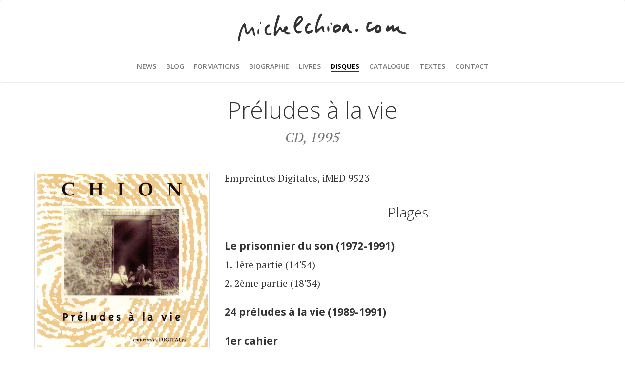

--- FILE ---
content_type: text/html; charset=utf-8
request_url: http://michelchion.com/records/7-preludes-a-la-vie
body_size: 17231
content:
<!DOCTYPE html>
<html>
<head>
<script type="text/javascript">window.NREUM||(NREUM={});NREUM.info={"beacon":"bam.nr-data.net","errorBeacon":"bam.nr-data.net","licenseKey":"6d81354407","applicationID":"11285716","transactionName":"dAtZEkBZWQ5dExpCUlQLRQJBGUYKVxY=","queueTime":0,"applicationTime":8,"agent":""}</script>
<script type="text/javascript">(window.NREUM||(NREUM={})).init={ajax:{deny_list:["bam.nr-data.net"]},feature_flags:["soft_nav"]};(window.NREUM||(NREUM={})).loader_config={licenseKey:"6d81354407",applicationID:"11285716",browserID:"11285737"};;/*! For license information please see nr-loader-rum-1.308.0.min.js.LICENSE.txt */
(()=>{var e,t,r={163:(e,t,r)=>{"use strict";r.d(t,{j:()=>E});var n=r(384),i=r(1741);var a=r(2555);r(860).K7.genericEvents;const s="experimental.resources",o="register",c=e=>{if(!e||"string"!=typeof e)return!1;try{document.createDocumentFragment().querySelector(e)}catch{return!1}return!0};var d=r(2614),u=r(944),l=r(8122);const f="[data-nr-mask]",g=e=>(0,l.a)(e,(()=>{const e={feature_flags:[],experimental:{allow_registered_children:!1,resources:!1},mask_selector:"*",block_selector:"[data-nr-block]",mask_input_options:{color:!1,date:!1,"datetime-local":!1,email:!1,month:!1,number:!1,range:!1,search:!1,tel:!1,text:!1,time:!1,url:!1,week:!1,textarea:!1,select:!1,password:!0}};return{ajax:{deny_list:void 0,block_internal:!0,enabled:!0,autoStart:!0},api:{get allow_registered_children(){return e.feature_flags.includes(o)||e.experimental.allow_registered_children},set allow_registered_children(t){e.experimental.allow_registered_children=t},duplicate_registered_data:!1},browser_consent_mode:{enabled:!1},distributed_tracing:{enabled:void 0,exclude_newrelic_header:void 0,cors_use_newrelic_header:void 0,cors_use_tracecontext_headers:void 0,allowed_origins:void 0},get feature_flags(){return e.feature_flags},set feature_flags(t){e.feature_flags=t},generic_events:{enabled:!0,autoStart:!0},harvest:{interval:30},jserrors:{enabled:!0,autoStart:!0},logging:{enabled:!0,autoStart:!0},metrics:{enabled:!0,autoStart:!0},obfuscate:void 0,page_action:{enabled:!0},page_view_event:{enabled:!0,autoStart:!0},page_view_timing:{enabled:!0,autoStart:!0},performance:{capture_marks:!1,capture_measures:!1,capture_detail:!0,resources:{get enabled(){return e.feature_flags.includes(s)||e.experimental.resources},set enabled(t){e.experimental.resources=t},asset_types:[],first_party_domains:[],ignore_newrelic:!0}},privacy:{cookies_enabled:!0},proxy:{assets:void 0,beacon:void 0},session:{expiresMs:d.wk,inactiveMs:d.BB},session_replay:{autoStart:!0,enabled:!1,preload:!1,sampling_rate:10,error_sampling_rate:100,collect_fonts:!1,inline_images:!1,fix_stylesheets:!0,mask_all_inputs:!0,get mask_text_selector(){return e.mask_selector},set mask_text_selector(t){c(t)?e.mask_selector="".concat(t,",").concat(f):""===t||null===t?e.mask_selector=f:(0,u.R)(5,t)},get block_class(){return"nr-block"},get ignore_class(){return"nr-ignore"},get mask_text_class(){return"nr-mask"},get block_selector(){return e.block_selector},set block_selector(t){c(t)?e.block_selector+=",".concat(t):""!==t&&(0,u.R)(6,t)},get mask_input_options(){return e.mask_input_options},set mask_input_options(t){t&&"object"==typeof t?e.mask_input_options={...t,password:!0}:(0,u.R)(7,t)}},session_trace:{enabled:!0,autoStart:!0},soft_navigations:{enabled:!0,autoStart:!0},spa:{enabled:!0,autoStart:!0},ssl:void 0,user_actions:{enabled:!0,elementAttributes:["id","className","tagName","type"]}}})());var p=r(6154),m=r(9324);let h=0;const v={buildEnv:m.F3,distMethod:m.Xs,version:m.xv,originTime:p.WN},b={consented:!1},y={appMetadata:{},get consented(){return this.session?.state?.consent||b.consented},set consented(e){b.consented=e},customTransaction:void 0,denyList:void 0,disabled:!1,harvester:void 0,isolatedBacklog:!1,isRecording:!1,loaderType:void 0,maxBytes:3e4,obfuscator:void 0,onerror:void 0,ptid:void 0,releaseIds:{},session:void 0,timeKeeper:void 0,registeredEntities:[],jsAttributesMetadata:{bytes:0},get harvestCount(){return++h}},_=e=>{const t=(0,l.a)(e,y),r=Object.keys(v).reduce((e,t)=>(e[t]={value:v[t],writable:!1,configurable:!0,enumerable:!0},e),{});return Object.defineProperties(t,r)};var w=r(5701);const x=e=>{const t=e.startsWith("http");e+="/",r.p=t?e:"https://"+e};var R=r(7836),k=r(3241);const A={accountID:void 0,trustKey:void 0,agentID:void 0,licenseKey:void 0,applicationID:void 0,xpid:void 0},S=e=>(0,l.a)(e,A),T=new Set;function E(e,t={},r,s){let{init:o,info:c,loader_config:d,runtime:u={},exposed:l=!0}=t;if(!c){const e=(0,n.pV)();o=e.init,c=e.info,d=e.loader_config}e.init=g(o||{}),e.loader_config=S(d||{}),c.jsAttributes??={},p.bv&&(c.jsAttributes.isWorker=!0),e.info=(0,a.D)(c);const f=e.init,m=[c.beacon,c.errorBeacon];T.has(e.agentIdentifier)||(f.proxy.assets&&(x(f.proxy.assets),m.push(f.proxy.assets)),f.proxy.beacon&&m.push(f.proxy.beacon),e.beacons=[...m],function(e){const t=(0,n.pV)();Object.getOwnPropertyNames(i.W.prototype).forEach(r=>{const n=i.W.prototype[r];if("function"!=typeof n||"constructor"===n)return;let a=t[r];e[r]&&!1!==e.exposed&&"micro-agent"!==e.runtime?.loaderType&&(t[r]=(...t)=>{const n=e[r](...t);return a?a(...t):n})})}(e),(0,n.US)("activatedFeatures",w.B)),u.denyList=[...f.ajax.deny_list||[],...f.ajax.block_internal?m:[]],u.ptid=e.agentIdentifier,u.loaderType=r,e.runtime=_(u),T.has(e.agentIdentifier)||(e.ee=R.ee.get(e.agentIdentifier),e.exposed=l,(0,k.W)({agentIdentifier:e.agentIdentifier,drained:!!w.B?.[e.agentIdentifier],type:"lifecycle",name:"initialize",feature:void 0,data:e.config})),T.add(e.agentIdentifier)}},384:(e,t,r)=>{"use strict";r.d(t,{NT:()=>s,US:()=>u,Zm:()=>o,bQ:()=>d,dV:()=>c,pV:()=>l});var n=r(6154),i=r(1863),a=r(1910);const s={beacon:"bam.nr-data.net",errorBeacon:"bam.nr-data.net"};function o(){return n.gm.NREUM||(n.gm.NREUM={}),void 0===n.gm.newrelic&&(n.gm.newrelic=n.gm.NREUM),n.gm.NREUM}function c(){let e=o();return e.o||(e.o={ST:n.gm.setTimeout,SI:n.gm.setImmediate||n.gm.setInterval,CT:n.gm.clearTimeout,XHR:n.gm.XMLHttpRequest,REQ:n.gm.Request,EV:n.gm.Event,PR:n.gm.Promise,MO:n.gm.MutationObserver,FETCH:n.gm.fetch,WS:n.gm.WebSocket},(0,a.i)(...Object.values(e.o))),e}function d(e,t){let r=o();r.initializedAgents??={},t.initializedAt={ms:(0,i.t)(),date:new Date},r.initializedAgents[e]=t}function u(e,t){o()[e]=t}function l(){return function(){let e=o();const t=e.info||{};e.info={beacon:s.beacon,errorBeacon:s.errorBeacon,...t}}(),function(){let e=o();const t=e.init||{};e.init={...t}}(),c(),function(){let e=o();const t=e.loader_config||{};e.loader_config={...t}}(),o()}},782:(e,t,r)=>{"use strict";r.d(t,{T:()=>n});const n=r(860).K7.pageViewTiming},860:(e,t,r)=>{"use strict";r.d(t,{$J:()=>u,K7:()=>c,P3:()=>d,XX:()=>i,Yy:()=>o,df:()=>a,qY:()=>n,v4:()=>s});const n="events",i="jserrors",a="browser/blobs",s="rum",o="browser/logs",c={ajax:"ajax",genericEvents:"generic_events",jserrors:i,logging:"logging",metrics:"metrics",pageAction:"page_action",pageViewEvent:"page_view_event",pageViewTiming:"page_view_timing",sessionReplay:"session_replay",sessionTrace:"session_trace",softNav:"soft_navigations",spa:"spa"},d={[c.pageViewEvent]:1,[c.pageViewTiming]:2,[c.metrics]:3,[c.jserrors]:4,[c.spa]:5,[c.ajax]:6,[c.sessionTrace]:7,[c.softNav]:8,[c.sessionReplay]:9,[c.logging]:10,[c.genericEvents]:11},u={[c.pageViewEvent]:s,[c.pageViewTiming]:n,[c.ajax]:n,[c.spa]:n,[c.softNav]:n,[c.metrics]:i,[c.jserrors]:i,[c.sessionTrace]:a,[c.sessionReplay]:a,[c.logging]:o,[c.genericEvents]:"ins"}},944:(e,t,r)=>{"use strict";r.d(t,{R:()=>i});var n=r(3241);function i(e,t){"function"==typeof console.debug&&(console.debug("New Relic Warning: https://github.com/newrelic/newrelic-browser-agent/blob/main/docs/warning-codes.md#".concat(e),t),(0,n.W)({agentIdentifier:null,drained:null,type:"data",name:"warn",feature:"warn",data:{code:e,secondary:t}}))}},1687:(e,t,r)=>{"use strict";r.d(t,{Ak:()=>d,Ze:()=>f,x3:()=>u});var n=r(3241),i=r(7836),a=r(3606),s=r(860),o=r(2646);const c={};function d(e,t){const r={staged:!1,priority:s.P3[t]||0};l(e),c[e].get(t)||c[e].set(t,r)}function u(e,t){e&&c[e]&&(c[e].get(t)&&c[e].delete(t),p(e,t,!1),c[e].size&&g(e))}function l(e){if(!e)throw new Error("agentIdentifier required");c[e]||(c[e]=new Map)}function f(e="",t="feature",r=!1){if(l(e),!e||!c[e].get(t)||r)return p(e,t);c[e].get(t).staged=!0,g(e)}function g(e){const t=Array.from(c[e]);t.every(([e,t])=>t.staged)&&(t.sort((e,t)=>e[1].priority-t[1].priority),t.forEach(([t])=>{c[e].delete(t),p(e,t)}))}function p(e,t,r=!0){const s=e?i.ee.get(e):i.ee,c=a.i.handlers;if(!s.aborted&&s.backlog&&c){if((0,n.W)({agentIdentifier:e,type:"lifecycle",name:"drain",feature:t}),r){const e=s.backlog[t],r=c[t];if(r){for(let t=0;e&&t<e.length;++t)m(e[t],r);Object.entries(r).forEach(([e,t])=>{Object.values(t||{}).forEach(t=>{t[0]?.on&&t[0]?.context()instanceof o.y&&t[0].on(e,t[1])})})}}s.isolatedBacklog||delete c[t],s.backlog[t]=null,s.emit("drain-"+t,[])}}function m(e,t){var r=e[1];Object.values(t[r]||{}).forEach(t=>{var r=e[0];if(t[0]===r){var n=t[1],i=e[3],a=e[2];n.apply(i,a)}})}},1738:(e,t,r)=>{"use strict";r.d(t,{U:()=>g,Y:()=>f});var n=r(3241),i=r(9908),a=r(1863),s=r(944),o=r(5701),c=r(3969),d=r(8362),u=r(860),l=r(4261);function f(e,t,r,a){const f=a||r;!f||f[e]&&f[e]!==d.d.prototype[e]||(f[e]=function(){(0,i.p)(c.xV,["API/"+e+"/called"],void 0,u.K7.metrics,r.ee),(0,n.W)({agentIdentifier:r.agentIdentifier,drained:!!o.B?.[r.agentIdentifier],type:"data",name:"api",feature:l.Pl+e,data:{}});try{return t.apply(this,arguments)}catch(e){(0,s.R)(23,e)}})}function g(e,t,r,n,s){const o=e.info;null===r?delete o.jsAttributes[t]:o.jsAttributes[t]=r,(s||null===r)&&(0,i.p)(l.Pl+n,[(0,a.t)(),t,r],void 0,"session",e.ee)}},1741:(e,t,r)=>{"use strict";r.d(t,{W:()=>a});var n=r(944),i=r(4261);class a{#e(e,...t){if(this[e]!==a.prototype[e])return this[e](...t);(0,n.R)(35,e)}addPageAction(e,t){return this.#e(i.hG,e,t)}register(e){return this.#e(i.eY,e)}recordCustomEvent(e,t){return this.#e(i.fF,e,t)}setPageViewName(e,t){return this.#e(i.Fw,e,t)}setCustomAttribute(e,t,r){return this.#e(i.cD,e,t,r)}noticeError(e,t){return this.#e(i.o5,e,t)}setUserId(e,t=!1){return this.#e(i.Dl,e,t)}setApplicationVersion(e){return this.#e(i.nb,e)}setErrorHandler(e){return this.#e(i.bt,e)}addRelease(e,t){return this.#e(i.k6,e,t)}log(e,t){return this.#e(i.$9,e,t)}start(){return this.#e(i.d3)}finished(e){return this.#e(i.BL,e)}recordReplay(){return this.#e(i.CH)}pauseReplay(){return this.#e(i.Tb)}addToTrace(e){return this.#e(i.U2,e)}setCurrentRouteName(e){return this.#e(i.PA,e)}interaction(e){return this.#e(i.dT,e)}wrapLogger(e,t,r){return this.#e(i.Wb,e,t,r)}measure(e,t){return this.#e(i.V1,e,t)}consent(e){return this.#e(i.Pv,e)}}},1863:(e,t,r)=>{"use strict";function n(){return Math.floor(performance.now())}r.d(t,{t:()=>n})},1910:(e,t,r)=>{"use strict";r.d(t,{i:()=>a});var n=r(944);const i=new Map;function a(...e){return e.every(e=>{if(i.has(e))return i.get(e);const t="function"==typeof e?e.toString():"",r=t.includes("[native code]"),a=t.includes("nrWrapper");return r||a||(0,n.R)(64,e?.name||t),i.set(e,r),r})}},2555:(e,t,r)=>{"use strict";r.d(t,{D:()=>o,f:()=>s});var n=r(384),i=r(8122);const a={beacon:n.NT.beacon,errorBeacon:n.NT.errorBeacon,licenseKey:void 0,applicationID:void 0,sa:void 0,queueTime:void 0,applicationTime:void 0,ttGuid:void 0,user:void 0,account:void 0,product:void 0,extra:void 0,jsAttributes:{},userAttributes:void 0,atts:void 0,transactionName:void 0,tNamePlain:void 0};function s(e){try{return!!e.licenseKey&&!!e.errorBeacon&&!!e.applicationID}catch(e){return!1}}const o=e=>(0,i.a)(e,a)},2614:(e,t,r)=>{"use strict";r.d(t,{BB:()=>s,H3:()=>n,g:()=>d,iL:()=>c,tS:()=>o,uh:()=>i,wk:()=>a});const n="NRBA",i="SESSION",a=144e5,s=18e5,o={STARTED:"session-started",PAUSE:"session-pause",RESET:"session-reset",RESUME:"session-resume",UPDATE:"session-update"},c={SAME_TAB:"same-tab",CROSS_TAB:"cross-tab"},d={OFF:0,FULL:1,ERROR:2}},2646:(e,t,r)=>{"use strict";r.d(t,{y:()=>n});class n{constructor(e){this.contextId=e}}},2843:(e,t,r)=>{"use strict";r.d(t,{G:()=>a,u:()=>i});var n=r(3878);function i(e,t=!1,r,i){(0,n.DD)("visibilitychange",function(){if(t)return void("hidden"===document.visibilityState&&e());e(document.visibilityState)},r,i)}function a(e,t,r){(0,n.sp)("pagehide",e,t,r)}},3241:(e,t,r)=>{"use strict";r.d(t,{W:()=>a});var n=r(6154);const i="newrelic";function a(e={}){try{n.gm.dispatchEvent(new CustomEvent(i,{detail:e}))}catch(e){}}},3606:(e,t,r)=>{"use strict";r.d(t,{i:()=>a});var n=r(9908);a.on=s;var i=a.handlers={};function a(e,t,r,a){s(a||n.d,i,e,t,r)}function s(e,t,r,i,a){a||(a="feature"),e||(e=n.d);var s=t[a]=t[a]||{};(s[r]=s[r]||[]).push([e,i])}},3878:(e,t,r)=>{"use strict";function n(e,t){return{capture:e,passive:!1,signal:t}}function i(e,t,r=!1,i){window.addEventListener(e,t,n(r,i))}function a(e,t,r=!1,i){document.addEventListener(e,t,n(r,i))}r.d(t,{DD:()=>a,jT:()=>n,sp:()=>i})},3969:(e,t,r)=>{"use strict";r.d(t,{TZ:()=>n,XG:()=>o,rs:()=>i,xV:()=>s,z_:()=>a});const n=r(860).K7.metrics,i="sm",a="cm",s="storeSupportabilityMetrics",o="storeEventMetrics"},4234:(e,t,r)=>{"use strict";r.d(t,{W:()=>a});var n=r(7836),i=r(1687);class a{constructor(e,t){this.agentIdentifier=e,this.ee=n.ee.get(e),this.featureName=t,this.blocked=!1}deregisterDrain(){(0,i.x3)(this.agentIdentifier,this.featureName)}}},4261:(e,t,r)=>{"use strict";r.d(t,{$9:()=>d,BL:()=>o,CH:()=>g,Dl:()=>_,Fw:()=>y,PA:()=>h,Pl:()=>n,Pv:()=>k,Tb:()=>l,U2:()=>a,V1:()=>R,Wb:()=>x,bt:()=>b,cD:()=>v,d3:()=>w,dT:()=>c,eY:()=>p,fF:()=>f,hG:()=>i,k6:()=>s,nb:()=>m,o5:()=>u});const n="api-",i="addPageAction",a="addToTrace",s="addRelease",o="finished",c="interaction",d="log",u="noticeError",l="pauseReplay",f="recordCustomEvent",g="recordReplay",p="register",m="setApplicationVersion",h="setCurrentRouteName",v="setCustomAttribute",b="setErrorHandler",y="setPageViewName",_="setUserId",w="start",x="wrapLogger",R="measure",k="consent"},5289:(e,t,r)=>{"use strict";r.d(t,{GG:()=>s,Qr:()=>c,sB:()=>o});var n=r(3878),i=r(6389);function a(){return"undefined"==typeof document||"complete"===document.readyState}function s(e,t){if(a())return e();const r=(0,i.J)(e),s=setInterval(()=>{a()&&(clearInterval(s),r())},500);(0,n.sp)("load",r,t)}function o(e){if(a())return e();(0,n.DD)("DOMContentLoaded",e)}function c(e){if(a())return e();(0,n.sp)("popstate",e)}},5607:(e,t,r)=>{"use strict";r.d(t,{W:()=>n});const n=(0,r(9566).bz)()},5701:(e,t,r)=>{"use strict";r.d(t,{B:()=>a,t:()=>s});var n=r(3241);const i=new Set,a={};function s(e,t){const r=t.agentIdentifier;a[r]??={},e&&"object"==typeof e&&(i.has(r)||(t.ee.emit("rumresp",[e]),a[r]=e,i.add(r),(0,n.W)({agentIdentifier:r,loaded:!0,drained:!0,type:"lifecycle",name:"load",feature:void 0,data:e})))}},6154:(e,t,r)=>{"use strict";r.d(t,{OF:()=>c,RI:()=>i,WN:()=>u,bv:()=>a,eN:()=>l,gm:()=>s,mw:()=>o,sb:()=>d});var n=r(1863);const i="undefined"!=typeof window&&!!window.document,a="undefined"!=typeof WorkerGlobalScope&&("undefined"!=typeof self&&self instanceof WorkerGlobalScope&&self.navigator instanceof WorkerNavigator||"undefined"!=typeof globalThis&&globalThis instanceof WorkerGlobalScope&&globalThis.navigator instanceof WorkerNavigator),s=i?window:"undefined"!=typeof WorkerGlobalScope&&("undefined"!=typeof self&&self instanceof WorkerGlobalScope&&self||"undefined"!=typeof globalThis&&globalThis instanceof WorkerGlobalScope&&globalThis),o=Boolean("hidden"===s?.document?.visibilityState),c=/iPad|iPhone|iPod/.test(s.navigator?.userAgent),d=c&&"undefined"==typeof SharedWorker,u=((()=>{const e=s.navigator?.userAgent?.match(/Firefox[/\s](\d+\.\d+)/);Array.isArray(e)&&e.length>=2&&e[1]})(),Date.now()-(0,n.t)()),l=()=>"undefined"!=typeof PerformanceNavigationTiming&&s?.performance?.getEntriesByType("navigation")?.[0]?.responseStart},6389:(e,t,r)=>{"use strict";function n(e,t=500,r={}){const n=r?.leading||!1;let i;return(...r)=>{n&&void 0===i&&(e.apply(this,r),i=setTimeout(()=>{i=clearTimeout(i)},t)),n||(clearTimeout(i),i=setTimeout(()=>{e.apply(this,r)},t))}}function i(e){let t=!1;return(...r)=>{t||(t=!0,e.apply(this,r))}}r.d(t,{J:()=>i,s:()=>n})},6630:(e,t,r)=>{"use strict";r.d(t,{T:()=>n});const n=r(860).K7.pageViewEvent},7699:(e,t,r)=>{"use strict";r.d(t,{It:()=>a,KC:()=>o,No:()=>i,qh:()=>s});var n=r(860);const i=16e3,a=1e6,s="SESSION_ERROR",o={[n.K7.logging]:!0,[n.K7.genericEvents]:!1,[n.K7.jserrors]:!1,[n.K7.ajax]:!1}},7836:(e,t,r)=>{"use strict";r.d(t,{P:()=>o,ee:()=>c});var n=r(384),i=r(8990),a=r(2646),s=r(5607);const o="nr@context:".concat(s.W),c=function e(t,r){var n={},s={},u={},l=!1;try{l=16===r.length&&d.initializedAgents?.[r]?.runtime.isolatedBacklog}catch(e){}var f={on:p,addEventListener:p,removeEventListener:function(e,t){var r=n[e];if(!r)return;for(var i=0;i<r.length;i++)r[i]===t&&r.splice(i,1)},emit:function(e,r,n,i,a){!1!==a&&(a=!0);if(c.aborted&&!i)return;t&&a&&t.emit(e,r,n);var o=g(n);m(e).forEach(e=>{e.apply(o,r)});var d=v()[s[e]];d&&d.push([f,e,r,o]);return o},get:h,listeners:m,context:g,buffer:function(e,t){const r=v();if(t=t||"feature",f.aborted)return;Object.entries(e||{}).forEach(([e,n])=>{s[n]=t,t in r||(r[t]=[])})},abort:function(){f._aborted=!0,Object.keys(f.backlog).forEach(e=>{delete f.backlog[e]})},isBuffering:function(e){return!!v()[s[e]]},debugId:r,backlog:l?{}:t&&"object"==typeof t.backlog?t.backlog:{},isolatedBacklog:l};return Object.defineProperty(f,"aborted",{get:()=>{let e=f._aborted||!1;return e||(t&&(e=t.aborted),e)}}),f;function g(e){return e&&e instanceof a.y?e:e?(0,i.I)(e,o,()=>new a.y(o)):new a.y(o)}function p(e,t){n[e]=m(e).concat(t)}function m(e){return n[e]||[]}function h(t){return u[t]=u[t]||e(f,t)}function v(){return f.backlog}}(void 0,"globalEE"),d=(0,n.Zm)();d.ee||(d.ee=c)},8122:(e,t,r)=>{"use strict";r.d(t,{a:()=>i});var n=r(944);function i(e,t){try{if(!e||"object"!=typeof e)return(0,n.R)(3);if(!t||"object"!=typeof t)return(0,n.R)(4);const r=Object.create(Object.getPrototypeOf(t),Object.getOwnPropertyDescriptors(t)),a=0===Object.keys(r).length?e:r;for(let s in a)if(void 0!==e[s])try{if(null===e[s]){r[s]=null;continue}Array.isArray(e[s])&&Array.isArray(t[s])?r[s]=Array.from(new Set([...e[s],...t[s]])):"object"==typeof e[s]&&"object"==typeof t[s]?r[s]=i(e[s],t[s]):r[s]=e[s]}catch(e){r[s]||(0,n.R)(1,e)}return r}catch(e){(0,n.R)(2,e)}}},8362:(e,t,r)=>{"use strict";r.d(t,{d:()=>a});var n=r(9566),i=r(1741);class a extends i.W{agentIdentifier=(0,n.LA)(16)}},8374:(e,t,r)=>{r.nc=(()=>{try{return document?.currentScript?.nonce}catch(e){}return""})()},8990:(e,t,r)=>{"use strict";r.d(t,{I:()=>i});var n=Object.prototype.hasOwnProperty;function i(e,t,r){if(n.call(e,t))return e[t];var i=r();if(Object.defineProperty&&Object.keys)try{return Object.defineProperty(e,t,{value:i,writable:!0,enumerable:!1}),i}catch(e){}return e[t]=i,i}},9324:(e,t,r)=>{"use strict";r.d(t,{F3:()=>i,Xs:()=>a,xv:()=>n});const n="1.308.0",i="PROD",a="CDN"},9566:(e,t,r)=>{"use strict";r.d(t,{LA:()=>o,bz:()=>s});var n=r(6154);const i="xxxxxxxx-xxxx-4xxx-yxxx-xxxxxxxxxxxx";function a(e,t){return e?15&e[t]:16*Math.random()|0}function s(){const e=n.gm?.crypto||n.gm?.msCrypto;let t,r=0;return e&&e.getRandomValues&&(t=e.getRandomValues(new Uint8Array(30))),i.split("").map(e=>"x"===e?a(t,r++).toString(16):"y"===e?(3&a()|8).toString(16):e).join("")}function o(e){const t=n.gm?.crypto||n.gm?.msCrypto;let r,i=0;t&&t.getRandomValues&&(r=t.getRandomValues(new Uint8Array(e)));const s=[];for(var o=0;o<e;o++)s.push(a(r,i++).toString(16));return s.join("")}},9908:(e,t,r)=>{"use strict";r.d(t,{d:()=>n,p:()=>i});var n=r(7836).ee.get("handle");function i(e,t,r,i,a){a?(a.buffer([e],i),a.emit(e,t,r)):(n.buffer([e],i),n.emit(e,t,r))}}},n={};function i(e){var t=n[e];if(void 0!==t)return t.exports;var a=n[e]={exports:{}};return r[e](a,a.exports,i),a.exports}i.m=r,i.d=(e,t)=>{for(var r in t)i.o(t,r)&&!i.o(e,r)&&Object.defineProperty(e,r,{enumerable:!0,get:t[r]})},i.f={},i.e=e=>Promise.all(Object.keys(i.f).reduce((t,r)=>(i.f[r](e,t),t),[])),i.u=e=>"nr-rum-1.308.0.min.js",i.o=(e,t)=>Object.prototype.hasOwnProperty.call(e,t),e={},t="NRBA-1.308.0.PROD:",i.l=(r,n,a,s)=>{if(e[r])e[r].push(n);else{var o,c;if(void 0!==a)for(var d=document.getElementsByTagName("script"),u=0;u<d.length;u++){var l=d[u];if(l.getAttribute("src")==r||l.getAttribute("data-webpack")==t+a){o=l;break}}if(!o){c=!0;var f={296:"sha512-+MIMDsOcckGXa1EdWHqFNv7P+JUkd5kQwCBr3KE6uCvnsBNUrdSt4a/3/L4j4TxtnaMNjHpza2/erNQbpacJQA=="};(o=document.createElement("script")).charset="utf-8",i.nc&&o.setAttribute("nonce",i.nc),o.setAttribute("data-webpack",t+a),o.src=r,0!==o.src.indexOf(window.location.origin+"/")&&(o.crossOrigin="anonymous"),f[s]&&(o.integrity=f[s])}e[r]=[n];var g=(t,n)=>{o.onerror=o.onload=null,clearTimeout(p);var i=e[r];if(delete e[r],o.parentNode&&o.parentNode.removeChild(o),i&&i.forEach(e=>e(n)),t)return t(n)},p=setTimeout(g.bind(null,void 0,{type:"timeout",target:o}),12e4);o.onerror=g.bind(null,o.onerror),o.onload=g.bind(null,o.onload),c&&document.head.appendChild(o)}},i.r=e=>{"undefined"!=typeof Symbol&&Symbol.toStringTag&&Object.defineProperty(e,Symbol.toStringTag,{value:"Module"}),Object.defineProperty(e,"__esModule",{value:!0})},i.p="https://js-agent.newrelic.com/",(()=>{var e={374:0,840:0};i.f.j=(t,r)=>{var n=i.o(e,t)?e[t]:void 0;if(0!==n)if(n)r.push(n[2]);else{var a=new Promise((r,i)=>n=e[t]=[r,i]);r.push(n[2]=a);var s=i.p+i.u(t),o=new Error;i.l(s,r=>{if(i.o(e,t)&&(0!==(n=e[t])&&(e[t]=void 0),n)){var a=r&&("load"===r.type?"missing":r.type),s=r&&r.target&&r.target.src;o.message="Loading chunk "+t+" failed: ("+a+": "+s+")",o.name="ChunkLoadError",o.type=a,o.request=s,n[1](o)}},"chunk-"+t,t)}};var t=(t,r)=>{var n,a,[s,o,c]=r,d=0;if(s.some(t=>0!==e[t])){for(n in o)i.o(o,n)&&(i.m[n]=o[n]);if(c)c(i)}for(t&&t(r);d<s.length;d++)a=s[d],i.o(e,a)&&e[a]&&e[a][0](),e[a]=0},r=self["webpackChunk:NRBA-1.308.0.PROD"]=self["webpackChunk:NRBA-1.308.0.PROD"]||[];r.forEach(t.bind(null,0)),r.push=t.bind(null,r.push.bind(r))})(),(()=>{"use strict";i(8374);var e=i(8362),t=i(860);const r=Object.values(t.K7);var n=i(163);var a=i(9908),s=i(1863),o=i(4261),c=i(1738);var d=i(1687),u=i(4234),l=i(5289),f=i(6154),g=i(944),p=i(384);const m=e=>f.RI&&!0===e?.privacy.cookies_enabled;function h(e){return!!(0,p.dV)().o.MO&&m(e)&&!0===e?.session_trace.enabled}var v=i(6389),b=i(7699);class y extends u.W{constructor(e,t){super(e.agentIdentifier,t),this.agentRef=e,this.abortHandler=void 0,this.featAggregate=void 0,this.loadedSuccessfully=void 0,this.onAggregateImported=new Promise(e=>{this.loadedSuccessfully=e}),this.deferred=Promise.resolve(),!1===e.init[this.featureName].autoStart?this.deferred=new Promise((t,r)=>{this.ee.on("manual-start-all",(0,v.J)(()=>{(0,d.Ak)(e.agentIdentifier,this.featureName),t()}))}):(0,d.Ak)(e.agentIdentifier,t)}importAggregator(e,t,r={}){if(this.featAggregate)return;const n=async()=>{let n;await this.deferred;try{if(m(e.init)){const{setupAgentSession:t}=await i.e(296).then(i.bind(i,3305));n=t(e)}}catch(e){(0,g.R)(20,e),this.ee.emit("internal-error",[e]),(0,a.p)(b.qh,[e],void 0,this.featureName,this.ee)}try{if(!this.#t(this.featureName,n,e.init))return(0,d.Ze)(this.agentIdentifier,this.featureName),void this.loadedSuccessfully(!1);const{Aggregate:i}=await t();this.featAggregate=new i(e,r),e.runtime.harvester.initializedAggregates.push(this.featAggregate),this.loadedSuccessfully(!0)}catch(e){(0,g.R)(34,e),this.abortHandler?.(),(0,d.Ze)(this.agentIdentifier,this.featureName,!0),this.loadedSuccessfully(!1),this.ee&&this.ee.abort()}};f.RI?(0,l.GG)(()=>n(),!0):n()}#t(e,r,n){if(this.blocked)return!1;switch(e){case t.K7.sessionReplay:return h(n)&&!!r;case t.K7.sessionTrace:return!!r;default:return!0}}}var _=i(6630),w=i(2614),x=i(3241);class R extends y{static featureName=_.T;constructor(e){var t;super(e,_.T),this.setupInspectionEvents(e.agentIdentifier),t=e,(0,c.Y)(o.Fw,function(e,r){"string"==typeof e&&("/"!==e.charAt(0)&&(e="/"+e),t.runtime.customTransaction=(r||"http://custom.transaction")+e,(0,a.p)(o.Pl+o.Fw,[(0,s.t)()],void 0,void 0,t.ee))},t),this.importAggregator(e,()=>i.e(296).then(i.bind(i,3943)))}setupInspectionEvents(e){const t=(t,r)=>{t&&(0,x.W)({agentIdentifier:e,timeStamp:t.timeStamp,loaded:"complete"===t.target.readyState,type:"window",name:r,data:t.target.location+""})};(0,l.sB)(e=>{t(e,"DOMContentLoaded")}),(0,l.GG)(e=>{t(e,"load")}),(0,l.Qr)(e=>{t(e,"navigate")}),this.ee.on(w.tS.UPDATE,(t,r)=>{(0,x.W)({agentIdentifier:e,type:"lifecycle",name:"session",data:r})})}}class k extends e.d{constructor(e){var t;(super(),f.gm)?(this.features={},(0,p.bQ)(this.agentIdentifier,this),this.desiredFeatures=new Set(e.features||[]),this.desiredFeatures.add(R),(0,n.j)(this,e,e.loaderType||"agent"),t=this,(0,c.Y)(o.cD,function(e,r,n=!1){if("string"==typeof e){if(["string","number","boolean"].includes(typeof r)||null===r)return(0,c.U)(t,e,r,o.cD,n);(0,g.R)(40,typeof r)}else(0,g.R)(39,typeof e)},t),function(e){(0,c.Y)(o.Dl,function(t,r=!1){if("string"!=typeof t&&null!==t)return void(0,g.R)(41,typeof t);const n=e.info.jsAttributes["enduser.id"];r&&null!=n&&n!==t?(0,a.p)(o.Pl+"setUserIdAndResetSession",[t],void 0,"session",e.ee):(0,c.U)(e,"enduser.id",t,o.Dl,!0)},e)}(this),function(e){(0,c.Y)(o.nb,function(t){if("string"==typeof t||null===t)return(0,c.U)(e,"application.version",t,o.nb,!1);(0,g.R)(42,typeof t)},e)}(this),function(e){(0,c.Y)(o.d3,function(){e.ee.emit("manual-start-all")},e)}(this),function(e){(0,c.Y)(o.Pv,function(t=!0){if("boolean"==typeof t){if((0,a.p)(o.Pl+o.Pv,[t],void 0,"session",e.ee),e.runtime.consented=t,t){const t=e.features.page_view_event;t.onAggregateImported.then(e=>{const r=t.featAggregate;e&&!r.sentRum&&r.sendRum()})}}else(0,g.R)(65,typeof t)},e)}(this),this.run()):(0,g.R)(21)}get config(){return{info:this.info,init:this.init,loader_config:this.loader_config,runtime:this.runtime}}get api(){return this}run(){try{const e=function(e){const t={};return r.forEach(r=>{t[r]=!!e[r]?.enabled}),t}(this.init),n=[...this.desiredFeatures];n.sort((e,r)=>t.P3[e.featureName]-t.P3[r.featureName]),n.forEach(r=>{if(!e[r.featureName]&&r.featureName!==t.K7.pageViewEvent)return;if(r.featureName===t.K7.spa)return void(0,g.R)(67);const n=function(e){switch(e){case t.K7.ajax:return[t.K7.jserrors];case t.K7.sessionTrace:return[t.K7.ajax,t.K7.pageViewEvent];case t.K7.sessionReplay:return[t.K7.sessionTrace];case t.K7.pageViewTiming:return[t.K7.pageViewEvent];default:return[]}}(r.featureName).filter(e=>!(e in this.features));n.length>0&&(0,g.R)(36,{targetFeature:r.featureName,missingDependencies:n}),this.features[r.featureName]=new r(this)})}catch(e){(0,g.R)(22,e);for(const e in this.features)this.features[e].abortHandler?.();const t=(0,p.Zm)();delete t.initializedAgents[this.agentIdentifier]?.features,delete this.sharedAggregator;return t.ee.get(this.agentIdentifier).abort(),!1}}}var A=i(2843),S=i(782);class T extends y{static featureName=S.T;constructor(e){super(e,S.T),f.RI&&((0,A.u)(()=>(0,a.p)("docHidden",[(0,s.t)()],void 0,S.T,this.ee),!0),(0,A.G)(()=>(0,a.p)("winPagehide",[(0,s.t)()],void 0,S.T,this.ee)),this.importAggregator(e,()=>i.e(296).then(i.bind(i,2117))))}}var E=i(3969);class I extends y{static featureName=E.TZ;constructor(e){super(e,E.TZ),f.RI&&document.addEventListener("securitypolicyviolation",e=>{(0,a.p)(E.xV,["Generic/CSPViolation/Detected"],void 0,this.featureName,this.ee)}),this.importAggregator(e,()=>i.e(296).then(i.bind(i,9623)))}}new k({features:[R,T,I],loaderType:"lite"})})()})();</script>
  <title>Préludes à la vie | Michel Chion</title>
  <meta name="viewport" content="width=device-width, initial-scale=1">
  <link rel="shortcut icon" type="image/x-icon" href="/assets/favicon-dae9f5ac0eff010734344881564bcc24d41cbe7a1a099843d9b795e2d1b24cdb.ico" />
  
  <link rel="stylesheet" media="screen" href="//fonts.googleapis.com/css?family=PT+Serif:400italic,400,700italic,700" />
<link rel="stylesheet" media="screen" href="//fonts.googleapis.com/css?family=Open+Sans:300italic,300,400italic,400,600italic,600,700italic,700,800italic,800" />
  <link rel="stylesheet" media="screen" href="//netdna.bootstrapcdn.com/font-awesome/4.0.3/css/font-awesome.css" />

  <link rel="stylesheet" media="all" href="/assets/application-ccbf94f00ae92feca18bd9c74199981c31604feacc7c5a977b9309bed5af3d2a.css" data-turbolinks-track="true" />

  <script src="/assets/application-5bec652783c78cfcf46c09b7ccb34524cdf389358d1fc4c74d6f017d37b09705.js" data-turbolinks-track="true"></script>

  <link rel="alternate" type="application/atom+xml" title="ATOM" href="/feed" />
  <link rel="alternate" type="application/rss+xml" title="RSS" href="/feed.rss" />
  
  <meta name="csrf-param" content="authenticity_token" />
<meta name="csrf-token" content="j851H2CCQoNLW0a6ec5sz1znh3vddNLhGm9i474yVmCzoRhhYOe8inH2GPqz6+BqHGwESfdIknmbvbeTQ0acKA==" />
</head>
<body>
 
<header>
  <nav id="main-navigation" class="navbar navbar-default" role="navigation">
    <div class="container">
      <div class="navbar-header">
        <button type="button" class="navbar-toggle" data-toggle="collapse" data-target=".navbar-collapse">
          <span class="sr-only">Toggle navigation</span>
          <span class="icon-bar"></span>
          <span class="icon-bar"></span>
          <span class="icon-bar"></span>
        </button>
        <a class="navbar-brand" href="/">
          <svg id="michelchion-logo" viewBox="0 0 700 120" xml:space="preserve" xmlns="http://www.w3.org/2000/svg" version="1.1" preserveAspectRatio="xMinYMin meet">
  <path fill-rule="evenodd" clip-rule="evenodd" d="M160.46,77.646c2.137,1.42,9.619-11.836,14.146-17.585
    c2.664-3.38,5.423-3.271,7.407,0.687c1.518,3.023,2.253,5.271,3.603,8.519c1.061,1.536,5.65,3.037,7.87-5.477
    c0.681-5.204,3.877-6.97,8.026-7.615c7.198-1.119,10.721,9.358,5.544,12.888c-3.063,2.087-5.867,5.765-5.661,7.555
    c0.458,3.979,13.628,3.9,15.829,4.687c2.673,0.952,2.579,3.284,0.321,5.167c-5.304,4.417-17.677,2.169-21.314-4.217
    c-1.43-2.506-2.496-3.195-5.407-2.263c-8.481,2.253-11.508-10.707-13.719-10.817c-2.211-0.111-13.363,21.439-18.015,24.26
    c-4.652,2.817-6.462,2.134-7.324-2.004c-3.002-24.722,14.446-77.874,14.446-77.874s1.2-5.172,5.649-4.434
    c4.451,0.737,4.51,4.994,3.299,8.516C168.359,37.425,158.321,76.226,160.46,77.646z"/>
  <path fill-rule="evenodd" clip-rule="evenodd" d="M41.994,79.89c4.007,1.279,17.973-20.26,21.52-20.664
    c7.449-0.639,6.385,15.957,12.672,31.36c1.043,2.429-2.208,6.02-6.45,1.35c-1.643-1.808-2.618-4.286-3.298-6.635
    c-1.333-4.598-1.86-14.12-3.443-14.423c-1.314-0.875-12.74,14.116-13.454,14.722c-6.217,5.253-12.042,4.033-14.597-3.727
    c-1.792-5.442-2.293-11.311-3.302-16.999c-0.506-2.863-2.744-13.572-9.123,4.41c-6.38,17.983-7.261,28.158-10.514,42.327
    c-0.655,2.851-1.394,5.627-4.365,5.042c-3.387-0.669-3.538-4.04-3.378-6.066c0.429-5.417,1.678-10.809,3.021-16.104
    c3.222-12.716,9.802-38.603,21.298-49.405C38.899,35.38,38.861,78.891,41.994,79.89z"/>
  <path fill-rule="evenodd" clip-rule="evenodd" d="M642.86,65.69c1.735,0.312,14.304-7.794,18.999-9.399
    c3.151-1.078,4.188,6.279,3.615,8.691c-1.137,4.789,3.241,7.671,4.426,8.671c9.797,6.736,26.875,5.962,25.833,10.298
    c-0.651,2.707-30.683,7.415-39.544-12.036c-3.068,1.269-10.392,5.857-15.081,5.738c-8.662-0.218-6.385-9.925-8.08-10.162
    c-0.76-0.104-7.36,6.733-13.006,9.574c-3.823,1.925-9.065-0.401-8.753-6.277c0.286-5.41,3.314-18.518,8.047-18.52
    c1.585,0,4.49,0.63,4.058,9.1c3.83-2.764,6.982-5.195,10.305-7.373c2.073-1.357,4.128-3.722,6.844-1.714
    c2.715,2.009,3.521,7.002,2.526,8.832C642.052,62.941,641.124,65.378,642.86,65.69z"/>
  <path fill-rule="evenodd" clip-rule="evenodd" d="M329.597,68.916c5.78-4.2,10.994-8.105,16.332-11.834
    c5.482-3.831,11.149-0.685,11.119,5.556c-1.092,9.877,3.401,13.723,1.784,16.466c-1.923,1.699-3.799,1.333-5.551-0.203
    c-3.789-3.325-3.679-13.82-5.113-14.145c-1.434-0.323-17.271,16.337-18.929,17.006c-3.506,1.411-6.137,0.902-7.498-3.468
    c-3.543-23.238,12.42-66.67,19.984-73.559c3.255-3.292,10.998-0.761,7.225,4.76C339.894,22.741,327.133,58.468,329.597,68.916z"/>
  <path fill-rule="evenodd" clip-rule="evenodd" d="M447.665,61.254c-2.262,4.938-4.278,9.392-6.341,13.82
    c-1.403,3.015-2.751,6.338-7.141,4.612c-3.364-1.319-4.416-5.66-2.8-9.612c2.475-6.043,4.601-12.236,7.262-18.193
    c0.652-1.466,6.477-3.346,8.231-5.458c2.805-3.374,5.317-2.066,7.709,0.86c3.462,4.237,4.086,9.219,3.328,14.197
    c-0.936,6.158,2.422,9.266,6.971,11.999c1.732,1.039,7.754,6.141,7.182,8.569c-0.572,2.432-3.736,2.166-5.457,1.972
    c-6.143-0.694-10.969-4.132-13.914-9.367C450.544,70.837,449.533,66.383,447.665,61.254z"/>
  <path fill-rule="evenodd" clip-rule="evenodd" d="M302.792,52.225c-5.073-1.285-9.359,0.366-11.448,4.786
    c-2.016,4.266-3.454,9.006-4.039,13.677c-0.538,4.289,1.87,6.093,6.183,5.065c4.358-1.038,8.577-2.756,12.737-4.463
    c2.716-1.116,4.616-2.764,7.054,1.094c2.437,3.858-12.833,13.688-20.419,13.595c-4.432-0.057-7.839-2.391-10.175-5.906
    c-6.958-10.478-3.49-26.718,6.436-34.464C297.98,38.695,307.676,49.984,302.792,52.225z"/>
  <path fill-rule="evenodd" clip-rule="evenodd" d="M142.691,84.667c-5.974,10.014-19.021,9.949-25.028,1.188
    c-8.861-12.928-3.528-30.311,10.973-36.5c3.018-1.288,5.039-0.47,6.394,1.758c1.448,2.384,0.701,4.296-1.908,6.206
    c-3.8,2.783-11.082,7.389-11.674,14.677c-0.888,10.899,6.742,15.074,12.569,12.649C137.767,82.598,143.976,81.48,142.691,84.667z"
    />
  <path fill-rule="evenodd" clip-rule="evenodd" d="M378.802,64.008c0,3.704,0.179,7.424-0.123,11.104
    c-0.078,0.941-1.801,2.585-2.533,2.469c-1.604-0.254-4.099-1.176-4.379-2.284c-0.969-3.854-1.273-7.896-1.558-11.886
    c-0.108-1.502,0.449-3.077,0.843-4.582c0.873-3.337,2.839-3.96,5.171-1.341C377.806,59.265,379.193,63.906,378.802,64.008z"/>
  <path fill-rule="evenodd" clip-rule="evenodd" d="M87.49,67.105c1.978-2.279,4.298,1.368,4.283,6.665
    c-0.014,4.869,0.415,13.535-3.28,14.699C83.615,88.47,82.401,74.628,87.49,67.105z"/>
  <path fill-rule="evenodd" clip-rule="evenodd" d="M497.173,71.606c0.187,5.257-6.918,9.655-8.77,6.87
    C479.239,64.708,496.917,64.281,497.173,71.606z"/>
  <path fill-rule="evenodd" clip-rule="evenodd" d="M383.995,40.907c2.466-1.271,7.456,4.471,5.944,7.296
    c-0.572,1.07-2.824,1.934-4.159,1.757C383.492,49.659,381.967,42.865,383.995,40.907z"/>
  <path fill-rule="evenodd" clip-rule="evenodd" d="M96.346,38.794c1.576-0.629,4.65,1.372,3.777,4.612
    c-0.544,1.039-0.83,2.273-2.787,2.547C95.379,46.228,91.241,42.226,96.346,38.794z"/>
  <path fill-rule="evenodd" clip-rule="evenodd" d="M583.205,50.894c-2.906-1.487-8.257-2.161-10.746-0.062
    c-8.955,7.558-22.986,16.739-33.8,16.769c-1.72-0.344,0.796-11.778,3.169-16.463c2.05-4.047,3.535-5.912,7.315-5.595
    c3.483,0.292,5.079-2.308,3.403-5.436c-2.837-5.296-10.734-6.211-15.045-0.557c-6.947,9.11-8.681,22.686-6.08,31.865
    c1.565,5.518,6.744,8.736,11.982,7.142c5.04-1.534,15.369-5.441,22.228-13.103c2.681-1.57,0.513,7.964,1.577,11.925
    c1.496,5.572,8.053,7.992,13.084,6.003c6.532-2.582,11.56-6.913,11.949-14.254C592.641,61.623,590.3,54.519,583.205,50.894z
     M584.037,65.546c-0.807,4.938-7.605,8.066-11.033,7.061c-1.064-0.563,1.685-7.46,3.198-10.508
    c1.175-2.371,4.194-2.647,4.796-2.363C583.13,60.746,584.332,63.744,584.037,65.546z"/>
  <path fill-rule="evenodd" clip-rule="evenodd" d="M267.652,34.516c6.985-11.766-0.295-19.596-4.141-21.42
    c-17.674-5.944-30.443,29.13-30.731,44.46c0,4.68,2.253,10.624,4.814,16.354c5.19,11.609,16.438,14.298,26.067,6.893
    c5.469-4.208,0.917-6.62-9.337-5.819c-7.286,0.567-12.271-5.568-12.034-12.395C242.526,55.761,253.642,58.115,267.652,34.516z
     M263.457,20.405c3.545,4.166-11.997,19.938-19.029,25.294C243.989,34.842,259.913,16.238,263.457,20.405z"/>
  <path fill-rule="evenodd" clip-rule="evenodd" d="M422.276,52.668c-6.2-5.245-17.763-5.42-22.744,0.811
    c-3.586,4.489-5.49,7.465-5.626,16.503c-0.118,8.027,6.101,14.444,15.346,11.219c3.907-1.365,7.721-3.505,11.014-6.024
    C429.399,68.183,428.947,58.313,422.276,52.668z M402.113,70.819c-1.621-0.108,2.172-6.59,4.213-8.225
    c6.284-5.035,11.901-3.498,12.146-2.261C419.252,63.57,409.772,70.422,402.113,70.819z"/>
</svg>
        </a>
      </div>
      <div class="navbar-collapse collapse">
        <ul class="nav navbar-nav">
          <li><a href="/">News</a></li>
          <li><a href="/blog">Blog</a></li>
          <li><a href="/courses">Formations</a></li>
          <li><a href="/biography">Biographie</a></li>
          <li><a href="/books">Livres</a></li>
          <li class="active"><a href="/records">Disques</a></li>
          <li><a href="/catalog">Catalogue</a></li>
          <li><a href="/texts">Textes</a></li>
          <li><a href="/contact">Contact</a></li>
        </ul>
      </div>
    </div>
  </nav>
</header>


<div id="main-container" class="container">

<div class="row">
  <h2>Préludes à la vie</h2>
  <p class="date">CD, 1995</p>
</div>

<div class="row">
  <div class="col-md-4">
    <img class="img-responsive img-thumbnail" src="/assets/records/preludes-d8f973ac62ee11f72d270656bc431e2f3661f40831b18ce82dad7848cf40755c.jpg" alt="Preludes" />
  </div>
  <div class="col-md-8">

    <p>Empreintes Digitales, iMED 9523</p>
    <p></p>

      <h3 class="page-header">Plages</h3>
          <ul class="list-unstyled heading">
            <li class="lead">Le prisonnier du son (1972-1991)</li>
          </ul>
          <ul class="list-unstyled ">
            <li>1. 1ère partie (14'54)</li>
          </ul>
          <ul class="list-unstyled ">
            <li>2. 2ème partie (18'34)</li>
          </ul>
          <ul class="list-unstyled heading">
            <li class="lead">24 préludes à la vie (1989-1991)</li>
          </ul>
          <ul class="list-unstyled heading">
            <li class="lead">1er cahier</li>
          </ul>
          <ul class="list-unstyled ">
            <li>3. Linceul</li>
          </ul>
          <ul class="list-unstyled ">
            <li>4. Libera me</li>
          </ul>
          <ul class="list-unstyled ">
            <li>5. Aux morts</li>
          </ul>
          <ul class="list-unstyled ">
            <li>6. La Piazza</li>
          </ul>
          <ul class="list-unstyled ">
            <li>7. Eveil</li>
          </ul>
          <ul class="list-unstyled ">
            <li>8. Dans la nurserie</li>
          </ul>
          <ul class="list-unstyled ">
            <li>9. Chant simple</li>
          </ul>
          <ul class="list-unstyled ">
            <li>10. La source</li>
          </ul>
          <ul class="list-unstyled ">
            <li>11. Oubli</li>
          </ul>
          <ul class="list-unstyled ">
            <li>12. Matines</li>
          </ul>
          <ul class="list-unstyled ">
            <li>13. Danse de l'Ombre</li>
          </ul>
          <ul class="list-unstyled ">
            <li>14. Qu'est-ce que?</li>
          </ul>
          <ul class="list-unstyled heading">
            <li class="lead">2ème cahier</li>
          </ul>
          <ul class="list-unstyled ">
            <li>15. Ronde de nuit</li>
          </ul>
          <ul class="list-unstyled ">
            <li>16. En songe</li>
          </ul>
          <ul class="list-unstyled ">
            <li>17. Sursauts</li>
          </ul>
          <ul class="list-unstyled ">
            <li>18. Les pleurs</li>
          </ul>
          <ul class="list-unstyled ">
            <li>19. Des hauts et des bas</li>
          </ul>
          <ul class="list-unstyled ">
            <li>20. Terre et ciel</li>
          </ul>
          <ul class="list-unstyled ">
            <li>21. A Pierre Schaeffer</li>
          </ul>
          <ul class="list-unstyled ">
            <li>22. Tumulte</li>
          </ul>
          <ul class="list-unstyled ">
            <li>23. Le couple</li>
          </ul>
          <ul class="list-unstyled ">
            <li>24. Rêve de valse</li>
          </ul>
          <ul class="list-unstyled ">
            <li>25. Annonce</li>
          </ul>
          <ul class="list-unstyled ">
            <li>26. Nous sommes vivants</li>
          </ul>
  </div>
</div>

</div>

<footer class="footer">
  <div class="container">
    <nav class="navbar navbar-default">
      <p class="navbar-text pull-left copyright">&copy; Michel Chion.  coding : Geoffroy Montel. design : Chris Masters</p>
      <p class="navbar-text pull-right locale">
          <a href="/set_language/english">EN</a> / <span class="active">FR</span>
      </p>
      <ul class="nav navbar-nav navbar-right social">
        <li><a href="https://twitter.com/michelchion"><i class="fa fa-fw fa-twitter"></i> Michel Chion sur Tweeter</a></li>
        <li><a href="https://www.facebook.com/michel.chion"><i class="fa fa-fw fa-facebook"></i> Michel Chion sur Facebook</a></li>
      </ul>
    </nav>
  </div>
</footer>
<script>
  (function(i,s,o,g,r,a,m){i['GoogleAnalyticsObject']=r;i[r]=i[r]||function(){
  (i[r].q=i[r].q||[]).push(arguments)},i[r].l=1*new Date();a=s.createElement(o),
  m=s.getElementsByTagName(o)[0];a.async=1;a.src=g;m.parentNode.insertBefore(a,m)
  })(window,document,'script','//www.google-analytics.com/analytics.js','ga');

  ga('create', 'UA-50745597-1', 'michelchion.com');
  ga('send', 'pageview');

</script>

</body>
</html>


--- FILE ---
content_type: text/plain
request_url: https://www.google-analytics.com/j/collect?v=1&_v=j102&a=691894589&t=pageview&_s=1&dl=http%3A%2F%2Fmichelchion.com%2Frecords%2F7-preludes-a-la-vie&ul=en-us%40posix&dt=Pr%C3%A9ludes%20%C3%A0%20la%20vie%20%7C%20Michel%20Chion&sr=1280x720&vp=1280x720&_u=IEBAAAABAAAAACAAI~&jid=2123947477&gjid=915123650&cid=63000266.1768884220&tid=UA-50745597-1&_gid=881815160.1768884220&_r=1&_slc=1&z=93790836
body_size: -285
content:
2,cG-4RB6G5WCRM